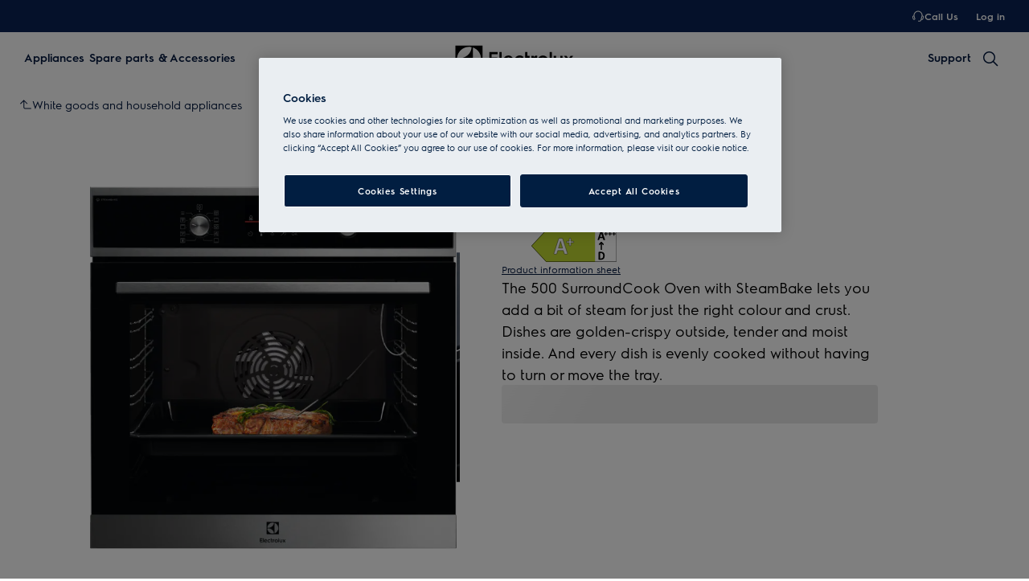

--- FILE ---
content_type: application/x-javascript
request_url: https://t1-mfe.eluxcdn.com/mfe/pdp/1.39.0.0/_next/static/chunks/1269.5e2abc74af7a3351.js
body_size: 2158
content:
"use strict";(self.webpackChunkPDP=self.webpackChunkPDP||[]).push([[1269,8822],{51269:function(e,t,r){r.r(t),r.d(t,{Scrim:function(){return u},ScrimType:function(){return c},useClickOutside:function(){return d},useDialog:function(){return m}});var s,i=r(12807),n=r(59179),o=r(53027),l=r(5042);let a={scrim:"_scrim_xsq2n_1","scrim--show":"_scrim--show_xsq2n_13",scrim__overlay:"_scrim__overlay_xsq2n_16","scrim__overlay--show":"_scrim__overlay--show_xsq2n_27","scrim__overlay--subtle":"_scrim__overlay--subtle_xsq2n_30","scrim__overlay--emphasis":"_scrim__overlay--emphasis_xsq2n_33","scrim__overlay--blur-overlay":"_scrim__overlay--blur-overlay_xsq2n_36"};var c=((s=c||{}).Subtle="subtle",s.Emphasis="emphasis",s);let u=(0,o.forwardRef)(function(e,t){let{type:r=c.Subtle,isOpen:s,isAppendBody:u,isClickOutSide:d=!0,isKeepCurrentPosition:m=!0,element:v="",onClose:_,children:y,className:b="",blurOverlay:f=!1,onlyShowHideWithCSS:h=!1,style:g={},backgroundColor:p,zIndex:k,isAboveTheFold:w,...E}=e,{getClass:x,getModuleClass:C}=new n.PrependClassPrefix("scrim",a);(0,n.useStyle)("._scrim_xsq2n_1{--set-scrim--transition-duration: var(--override-scrim--transition-duration, .3s);--set-scrim--z-index: var(--override-scrim--z-index, 200);z-index:var(--set-scrim--z-index);visibility:hidden;transition:visibility var(--set-scrim--transition-duration) ease-in-out;position:var(--set-scrim--position, fixed);top:var(--set-scrim--top, 0);left:var(--set-scrim--left, 0);width:var(--set-scrim--width, 100%);height:var(--set-scrim--height, 100%)}._scrim--show_xsq2n_13{visibility:visible}._scrim__overlay_xsq2n_16{position:absolute;inset:0;position:var(--override-scrim--overlay-position, absolute);background-color:var(--override-scrim--background-color, var(--set-scrim--background-color, var(--sds-scrim-color-subtle)));transition:opacity var(--set-scrim--transition-duration) ease-in-out;opacity:var(--set-scrim--opacity, 0)}._scrim__overlay--show_xsq2n_27{--set-scrim--opacity: 1}._scrim__overlay--subtle_xsq2n_30{--set-scrim--background-color: var(--sds-scrim-color-subtle)}._scrim__overlay--emphasis_xsq2n_33{--set-scrim--background-color: var(--sds-scrim-color-emphasis)}._scrim__overlay--blur-overlay_xsq2n_36{--set-scrim--background-color: var(--sds-color-surface-400)}",C(),n.sharedStyleInstance.ssrStyles,w);let A=(0,n.useUniqueId)("scrim"),q=`scrim-open-${A}`,[S,L]=(0,o.useState)(s),[I,P]=(0,o.useState)(s),T=(0,o.useRef)(0);I!==s&&(L(s),P(s));let $=()=>{document.body.style.removeProperty("inset"),T.current>0&&(window.scrollTo(0,T.current),T.current=0)},O=()=>{let e=document.documentElement,t=!1;return e.classList.forEach(e=>{e.startsWith("scrim-open-")&&(t=!0)}),t},B=(0,o.useCallback)(()=>{document.documentElement.classList.remove(q),O()||$()},[q]);(0,o.useEffect)(()=>{if(S){let e=document.documentElement;if(!O()&&m){let e=document.body;T.current=window.scrollY,e.style.inset=`${-1*T.current}px 0 0 0`}e.classList.add(q);return}B()},[S,q,B,m]),(0,o.useEffect)(()=>()=>{B()},[B]);let z=null;typeof window>"u"||(v&&(z=document.getElementById(v)),u&&!z&&(z=document.getElementsByTagName("body")[0]));let D=(0,o.useCallback)(e=>{d&&S&&e?.target?.id===A&&(document.documentElement.classList.remove(q),_&&_())},[d,S,_,q,A]),j={...g};p&&(j.backgroundColor=p),(0,o.useEffect)(()=>(document.addEventListener("mousedown",D),()=>{document.removeEventListener("mousedown",D)}),[D]);let R=()=>(0,i.jsxs)("div",{ref:t,className:`${C()}  
                  ${S?x("--show"):""}
                  ${b}
              `,style:k?{"--override-scrim--z-index":k}:{},...E,children:[(0,i.jsx)("div",{id:A,className:`${x("__overlay")} ${S?x("__overlay--show"):""} ${x(f?"__overlay--blur-overlay":`__overlay--${r}`)}`,style:j,"aria-hidden":"true"}),y]});return S||h?z?l.createPortal(R(),z):R():null});function d({isOpen:e,isClickOutside:t,elementId:r,onClickOutside:s}){(0,o.useEffect)(()=>{let i=i=>{t&&e&&i.target instanceof Element&&i.target.id===r&&s()};return document.addEventListener("mousedown",i),()=>document.removeEventListener("mousedown",i)},[t,e,s,r])}function m({isOpen:e,modalId:t,onClose:r,enableFocusFirstElement:s=!0}){let i='button, [href], input, select, textarea, [tabindex]:not([tabindex="-1"])',n=(0,o.useRef)(null),l=(0,o.useRef)(null),a=(0,o.useCallback)(()=>(l.current||(l.current=document.getElementById(t)),l.current),[t]),c=(0,o.useCallback)(e=>Array.from(e.querySelectorAll(i)).filter(e=>{if(e.hasAttribute("disabled")||"true"===e.getAttribute("aria-disabled")||e.hasAttribute("hidden")||"true"===e.getAttribute("aria-hidden"))return!1;let t=window.getComputedStyle(e);if("none"===t.display||"hidden"===t.visibility||"0"===t.opacity||"none"===t.pointerEvents)return!1;let r=e.getBoundingClientRect();if(0===r.width&&0===r.height)return!1;let s=e;for(;s&&s!==document.body;){if(s.hasAttribute("inert"))return!1;s=s.parentElement}return!0}),[i]);(0,o.useEffect)(()=>{let t,r;return e?(n.current=document.activeElement,s&&(t=window.setTimeout(()=>{let e=a();e&&e.focus()},200))):n.current&&(r=window.setTimeout(()=>{try{n.current?.focus()}catch{}},0)),()=>{t&&clearTimeout(t),r&&clearTimeout(r)}},[e,a,s]);let u=(0,o.useCallback)(s=>{let i=a();if(!(!e||!i)){if("Escape"===s.key){let e=document.body.getAttribute("data-dialog-stack")||"",i=e?e.split(","):[],n=i.length>0?i[i.length-1]:null;t===n&&(s.preventDefault(),r?.());return}if("Tab"===s.key){let e=c(i);if(0===e.length)return;let t=e[0],r=e[e.length-1];s.shiftKey&&document.activeElement===t?(s.preventDefault(),r?.focus()):s.shiftKey||document.activeElement!==r||(s.preventDefault(),t?.focus())}}},[a,e,t,r,c]);(0,o.useEffect)(()=>(e&&document.addEventListener("keydown",u),()=>{document.removeEventListener("keydown",u)}),[e,u]),(0,o.useEffect)(()=>{if(e){let e=document.body.getAttribute("data-dialog-stack")||"",r=(e?e.split(","):[]).filter(e=>e!==t);r.push(t),document.body.setAttribute("data-dialog-stack",r.join(",")),r.forEach((e,t)=>{let s=t===r.length-1,i=document.getElementById(e);i&&(s?i.removeAttribute("inert"):i.setAttribute("inert",""))})}else{let e=document.body.getAttribute("data-dialog-stack")||"",r=(e?e.split(","):[]).filter(e=>e!==t);if(0===r.length)document.body.removeAttribute("data-dialog-stack");else{document.body.setAttribute("data-dialog-stack",r.join(","));let e=r[r.length-1],t=document.getElementById(e||"");t&&t.removeAttribute("inert")}}return()=>{if(e){let e=document.body.getAttribute("data-dialog-stack")||"",r=(e?e.split(","):[]).filter(e=>e!==t);0===r.length?document.body.removeAttribute("data-dialog-stack"):document.body.setAttribute("data-dialog-stack",r.join(","))}}},[e,t])}}}]);